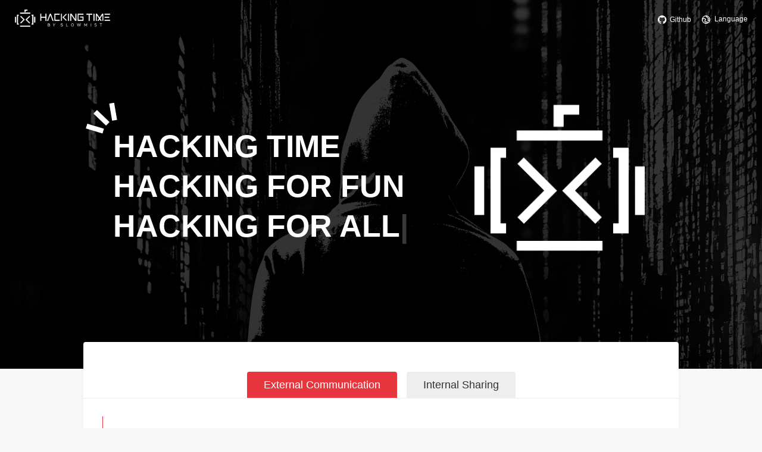

--- FILE ---
content_type: text/html
request_url: https://ht.slowmist.io/
body_size: 29514
content:
<!DOCTYPE html>
<html>
<head>
    <meta charset="utf-8">
    <meta http-equiv="X-UA-Compatible" content="IE=edge">
    <title>HackingTime - Hacking for fun, Hacking for ...</title>
    <meta name="keywords" content="hackingtime,hacking,hacker">
    <meta name="description"
          content="hackingtime">
    <meta content="width=device-width, initial-scale=1, maximum-scale=1, user-scalable=no" name="viewport">
    <meta http-equiv="Cache-Control" content="no-cache, no-store, must-revalidate" />
    <meta http-equiv="Pragma" content="no-cache" />
    <meta http-equiv="Expires" content="0" />
    <link rel="shortcut icon" href="images/favicon.ico">
    <link rel="stylesheet" href="https://www.slowmist.com/css/swiper-3.4.0.min.css">
    <link rel="stylesheet" href="css/basic.css">
</head>

<body>
    <div class="header">
        <div class="logo"><a href="index.html"><img src="images/logo.png"></a></div>
        <div class="github"><a href="https://github.com/slowmist/HackingTime_Public" target="_blank"><i></i> Github</a></div>
        <div class="language">
            <div class="cur">
                <span><i class="icon-world"></i>Language</span>
                <div class="language-box">
                    <i class="icon-triangle"></i>
                    <ul>
                        <li><a href="index.html"><i class="icon-en"></i>English</a></li>
                        <li><a href="cn/index.html"><i class="icon-cn"></i>简体中文</a></li>
                    </ul>
                </div>
            </div>
        </div>
    </div>
    <div class="main">
        <div class="banner-box">
            <div class="banner">
                <div class="banner-l">
                    <div class="slogan">
                        <i></i>
                        <h3>HACKING TIME</h2>
                        <h3>HACKING FOR FUN</h3>
                        <h3>HACKING FOR <span id="element"></span></h3>
                    </div>
                </div>
                <div class="banner-r">
                    <img src="images/pic-banner.gif">
                </div>
            </div>
        </div>
        <div class="content">
            <div class="tabs-tit clearfix"><a href="javascript:;" class="active">External Communication</a><a href="javascript:;">Internal Sharing</a></div>
            <div class="swiper-container i-solutions-box" id="tabs-container">
                <div class="swiper-wrapper">

                    <div class="swiper-slide">
                        
                        <div class="side-con">
                            <div class="side-list">
                                <h3 class="year">2025</h3>
                                <dl>
                                    <dt><a href="https://slowmist.medium.com/slowmist-x-web3-wrapping-up-a-successful-hong-kong-chapter-bfcef101b173" target="_blank"><img src="images/hacking-time-2025-2.jpg"></a></dt>
                                    <dd>
                                        <h3>Why SlowMist, and why are we here?</h3>
                                        <p>Speaker: Cos - Founder of SlowMist</p>
                                        <a href="https://ht.slowmist.io/PDF/HackingTime2025_cos.pdf" target="_blank" class="btn-more"></a>
                                    </dd>
                                    <dd>
                                        <h3>Cyber Tempest: Rebuilding the Firewall in 180 Days</h3>
                                        <p>Speaker: 23pds - Partner & CISO of SlowMist</p>
                                        <a href="https://ht.slowmist.io/PDF/HackingTime2025_Cyber_Tempest-Rebuilding_the_Firewall_in_180_Days.pdf" target="_blank" class="btn-more"></a>
                                    </dd>
                                    <dd>
                                        <h3>Institutional Wallet Practices for Compliance and Security</h3>
                                        <p>Speaker: Neilson.lei - CTO of RigSec</p>
                                    </dd>
                                    <dd>
                                        <h3>Web3 Rising: Are We Ready to Secure Its Bright Future?</h3>
                                        <p>Speaker: Ben Cheung - Senior Inspector of CSTCB, HKPF</p>
                                    </dd>
                                    <dd>
                                        <h3>Panel Discussion (Web3 Security and Compliance)</h3>
                                        <p>Host · Chloe - Foresight News Marketing Director</p>
                                        <p>Guest 1 · Keywolf - SlowMist Partner & CPO</p>
                                        <p>Guest 2 · Tony Chen - TokenPocket Co-Founder & CTO </p>
                                        <p>Guest 3 · Rex Zhang - OneInfinity COO</p>
                                        <p>Guest 4 · Jacquline Qiao - JunHe Partner</p>
                                        <p>Guest 5 · Lin Yang - Aquarius Capital Founding Partner</p>
                                    </dd>
                                    <dd>
                                        <h3>A Deep Dive into EIP-7702 with Best Practices</h3>
                                        <p>Speaker: Kong - Leader of SlowMist Security Audit Team</p>
                                        <a href="https://ht.slowmist.io/PDF/HackingTime2025_A_Deep_Dive_into_EIP-7702_with_Best_Practices.pdf" target="_blank" class="btn-more"></a>
                                    </dd>
                                    <dd>
                                        <h3>The Battleground of Smart Contracts: How to Outsmart Hackers?</h3>
                                        <p>Speaker: rebound - Head of TenArmor</p>
                                        <a href="https://ht.slowmist.io/PDF/HackingTime2025_TenArmor_rebound_public.pdf" target="_blank" class="btn-more"></a>
                                    </dd>
                                </dl>

                                <h3 class="year">2024</h3>
                                <dl>
                                    <dt><a href="https://slowmist.medium.com/web3s-transformation-the-perfect-conclusion-to-the-2024-hong-kong-web3-carnival-e49489663cf9" target="_blank"><img src="images/hacking-time3-en.jpg"></a></dt>
                                    <dd>
                                        <h3>Web3 Security: Full Lifecycle Protection</h3>
                                        <p>Speaker: Thinking - Security Audit Team Leader of SlowMist</p>
                                    </dd>
                                    <dd>
                                        <h3>Tracelnsight: Real-Time and Early Detection of Smart Contract Vulnerabilities</h3>
                                        <p>Speaker: Dr.Chiachih Wu - Partner & Head of Web3 Security at Amber Group</p>
                                    </dd>
                                    <dd>
                                        <h3>Security Practice in MPC Adoption: Enhancing Web3 Security</h3>
                                        <p>Speaker: Max He - Co-founder & Chief Scientist of Safeheron</p>
                                    </dd>
                                    <dd>
                                        <h3>Panel Discussion (Web3 Security and Compliance)</h3>
                                        <p>· Keywolf - Partner & CPO of SlowMist</p>
                                        <p>· Tony Chen - Co-Founder & CTO of TokenPocket</p>
                                        <p>· Mr.Gilbert Ng - Lawyer & Head of Legal and Compliance at Mualana</p>
                                        <p>· Prof.Feida ZHU - Tenured Associate Professor & Associate Dean of SMU</p>
                                    </dd>
                                    <dd>
                                        <h3>Web3 DevSecOps: Methodology and Best Practices</h3>
                                        <p>Speaker: SunSec - CISO of XREX & Founder of DeFiHackLabs</p>
                                    </dd>
                                    <dd>
                                        <h3>Empowering Web3 Innovation: Akamai's Cutting-Edge Security Defense System</h3>
                                        <p>Speaker: Zoe - Principal Security Consultant of Akamai</p>
                                    </dd>
                                </dl>

                                <h3 class="year">2023</h3>
                                <dl>
                                    <dd>
                                        <h3>SlowMist Night Talk</h3>
                                        <p>Building a Collaborative Blockchain Security Defense System.</p>
                                    </dd>
                                </dl>
                                <h3 class="year">2022</h3>
                                <dl>
                                    <dd>
                                        <h3>SlowMist Night Talk</h3>
                                        <p>Building a Collaborative Blockchain Security Defense System.</p>
                                    </dd>
                                </dl>
                                <h3 class="year">2021</h3>
                                <dl>
                                    <dd>
                                        <h3>SlowMist Night Talk</h3>
                                        <p>Building a Collaborative Blockchain Security Defense System.</p>
                                    </dd>
                                </dl>
                                <h3 class="year">2020</h3>

                                <dl>
                                    <dt><a href="2020/" target="_blank"><img src="images/hacking-time2-en.jpg"></a></dt>
                                    <dd>
                                        <h3>In-Depth Analysis of Security Systems for Digital Asset Platforms</h3>
                                        <p>Sharing ideas on building security systems for centralized digital asset platforms, including standards and best security practices.</p>
                                    </dd>
                                    <dd>
                                        <h3>Analysis of Security Vulnerabilities in Decentralized Wallets</h3>
                                        <p>Examining security vulnerabilities in a well-known decentralized wallet and corresponding defense measures.</p>
                                    </dd>
                                    <dd>
                                        <h3>Analysis of Security Vulnerabilities in Third-Party Service Programs</h3>
                                        <p>Analyzing security vulnerabilities in a customer service platform program and sharing best security practices for third-party service components.</p>
                                    </dd>
                                    <dd>
                                        <h3>Attack and Defense on Digital Asset Platforms</h3>
                                        <p>Sharing attack methods and APT case studies relevant to digital asset platform business scenarios, along with corresponding defense measures.</p>
                                    </dd>
                                    <dd>
                                        <h3>How Should Security Emergency Response Be Conducted?</h3>
                                        <p>Sharing best operational practices for the security team on how to quickly locate, isolate, and collect evidence after a digital asset platform's defenses are breached.</p>
                                    </dd>
                                    <dd>
                                        <h3>SlowMist Night Talk</h3>
                                        <p>Building a Collaborative Blockchain Security Defense System (Invitation-only).</p>
                                    </dd>
                                    <dd class="more-box">
                                        <h3>DeFi Flash Loan Attack and Defense Battle</h3>
                                        <p>Speaker: Yudan & Kong - Senior Security Engineers at SlowMist</p>
                                        <a href="https://github.com/slowmist/HackingTime_Public/blob/master/public_topic/1.DeFi%E9%97%AA%E7%94%B5%E8%B4%B7%E6%94%BB%E9%98%B2%E4%B9%8B%E6%88%98.pdf" target="_blank" class="btn-more"></a>
                                    </dd>
                                    <dd>
                                        <h3>Practical Security for Digital Asset Platform Businesses</h3>
                                        <p>Speaker: TooLong - VP of Engineering @ big.one</p>
                                    </dd>
                                    <dd class="more-box">
                                        <h3>Taiji - Blockchain Network Infrastructure</h3>
                                        <p>Speaker: 魏殊予 - System Engineer at Xinghuo Mining Pool</p>
                                        <a href="https://github.com/slowmist/HackingTime_Public/blob/master/public_topic/3.taichi-%E5%8C%BA%E5%9D%97%E9%93%BE%E7%BD%91%E7%BB%9C%E5%9F%BA%E7%A1%80%E8%AE%BE%E6%96%BD.pdf" target="_blank" class="btn-more"></a>
                                    </dd>
                                    <dd class="more-box">
                                        <h3>Trusted Computing, MPC, and Digital Asset Security</h3>
                                        <p>Speaker: Max He - Chief Scientist at Xianbing Technology</p>
                                        <a href="https://github.com/slowmist/HackingTime_Public/blob/master/public_topic/4.%E5%8F%AF%E4%BF%A1%E8%AE%A1%E7%AE%97%EF%BC%8CMPC%E4%B8%8E%E6%95%B0%E5%AD%97%E8%B5%84%E4%BA%A7%E5%AE%89%E5%85%A8.pdf" target="_blank" class="btn-more"></a>
                                    </dd>
                                    <dd class="more-box">
                                        <h3>Commercial Security and Privacy Awareness in Complex Environments</h3>
                                        <p>Speaker: Longas - Head of RC2 Anti-Eavesdropping Laboratory</p>
                                        <a href="https://github.com/slowmist/HackingTime_Public/blob/master/public_topic/5.RC2_%E5%A4%8D%E6%9D%82%E7%8E%AF%E5%A2%83%E4%B8%8B%E9%9A%90%E7%A7%81%E4%BF%9D%E6%8A%A4_%E5%85%AC%E5%BC%80%E7%89%88.pdf" target="_blank" class="btn-more"></a>
                                    </dd>
                                    <dd class="more-box">
                                        <h3>Latest Security Situations and Strategies in "Response"</h3>
                                        <p>Speaker: Zoe - Technical Consultant at Akamai Greater China</p>
                                        <a href="https://github.com/slowmist/HackingTime_Public/blob/master/public_topic/6.%22%E5%BA%94%E5%8F%98%22-%E6%9C%80%E6%96%B0%E5%AE%89%E5%85%A8%E6%80%81%E5%8A%BF%E4%B8%8E%E7%AD%96%E7%95%A5.pdf" target="_blank" class="btn-more"></a>
                                    </dd>
                                    <dd>
                                        <h3>Practical Experience in Digital Currency Tracking and Tracing</h3>
                                        <p>Speaker: Aroundight - Founder of Joinsec</p>
                                    </dd>
                                </dl>

                                <h3 class="year">2019</h3>
                                <dl>
                                    <dt><a href="2019/" target="_blank"><img src="images/hacking-time1-en.jpg"></a></dt>
                                    <dd>
                                        <h3>Analysis of Hacking Cases</h3>
                                        <p>Examining all disclosed hacking incidents in history, showcasing the activities of underground hackers globally.</p>
                                    </dd>
                                    <dd>
                                        <h3>Security System Construction</h3>
                                        <p>Providing a comprehensive approach to building security systems for both centralized and decentralized business scenarios.</p>
                                    </dd>
                                    <dd>
                                        <h3>On-Chain Attack and Defense of Public Chains</h3>
                                        <p>Analyzing practical vulnerabilities inherent to public chains, along with demonstrations and defense recommendations.</p>
                                    </dd>
                                    <dd>
                                        <h3>On-Chain Attack and Defense of Smart Contracts</h3>
                                        <p>Examining practical vulnerabilities in smart contracts, along with demonstrations and defense recommendations.</p>
                                    </dd>
                                    <dd>
                                        <h3>Q&A: SlowMist Night Talk</h3>
                                        <p>Some good questions, some good answers—discussing security in the SlowMist Night Talk.</p>
                                    </dd>
                                    <dd>
                                        <h3>Off-Chain Attack and Defense: Classic Vulnerabilities</h3>
                                        <p>Analyzing classic vulnerabilities that have occurred in the real world, showcasing attack methods, and providing demonstrations and defense recommendations.</p>
                                    </dd>
                                    <dd>
                                        <h3>Off-Chain Attack and Defense: Unknown Secrets</h3>
                                        <p>Analyzing undisclosed attack methods that have occurred in the real world. How should we respond when underground hackers come from within?</p>
                                    </dd>
                                    <dd>
                                        <h3>Demonstration of Advanced Underground Hacker Invasion Techniques</h3>
                                        <p>Demonstrating invasion techniques used by advanced underground hackers (including advanced phishing and Trojan intrusions) and providing defense recommendations.</p>
                                    </dd>
                                    <dd>
                                        <h3>Review of Security System Construction</h3>
                                        <p>A comprehensive review of the work involved in building a security system, leaving with valuable insights.</p>
                                    </dd>
                                    <dd>
                                        <h3>Q&A</h3>
                                        <p>Open Q&A session.</p>
                                    </dd>
                                </dl>
                            </div>
                        </div>
                    </div>

                    <div class="swiper-slide">
                        

                        <div class="side-con">
                            <div class="side-list">
                                <h3 class="year">2025</h3>
                
                                <dl>
                                    <dd>
                                        <h3>AI-Empowered Reverse Engineering: Collaborative Vulnerability Discovery through Dynamic Hooking and LLMs</h3>
                                        <p>Speaker: Thinking</p>
                                    </dd>
                                    <dd>
                                        <h3>How to Build a Top-Tier Security Research Assistant with MCP</h3>
                                        <p>Speaker: Cos</p>
                                    </dd>
                                    <dd>
                                        <h3>Security Incident Response Methodologies and Tools</h3>
                                        <p>Speaker: Thinking, Joker, Ccj</p>
                                    </dd>
                                </dl>
                                
                                <h3 class="year">2024</h3>
                
                                <dl>
                                    <dd>
                                        <h3>AI-based Security Audit Knowledge Base Management</h3>
                                        <p>Speaker: Thinking & Aro</p>
                                    </dd>
                                    <dd>
                                        <h3>Hardware Wallet Security Audit Guide</h3>
                                        <p>Speaker: Thinking</p>
                                    </dd>
                                    <dd>
                                        <h3>Deep-Learning Based Case Investigation Report</h3>
                                        <p>Speaker: LC</p>
                                    </dd>
                                    <dd>
                                        <h3>Best Security Practices for Aggregated Swap</h3>
                                        <p>Speaker: White</p>
                                    </dd>
                                </dl>
                                <h3 class="year">2023</h3>
                                <dl>
                                    <dd>
                                        <h3>Bitcoin Signature Security</h3>
                                        <p>Speaker: Cos</p>
                                    </dd>
                                    <dd>
                                        <h3>Web Front-end Security Audit Guide</h3>
                                        <p>Speaker: Yao</p>
                                    </dd>
                                    <dd>
                                        <h3>Solana Security Audit Guide</h3>
                                        <p>Speaker: Johan</p>
                                    </dd>
                                    <dd>
                                        <h3>Early Malice Detection On BTC with Asset Transfer Path and Intention Discovery</h3>
                                        <p>Speaker: LC</p>
                                    </dd>
                                    <dd>
                                        <h3>Explanation of zk-SNARK Groth16</h3>
                                        <p>Speaker: Kong</p>
                                    </dd>
                                    <dd>
                                        <h3>In-depth understanding of ZK-STARK: Arithmetization</h3>
                                        <p>Speaker: Enze</p>
                                    </dd>
                                    <dd>
                                        <h3>Cairo Smart Contract Security Audit Guide</h3>
                                        <p>Speaker: DoubleNine</p>
                                    </dd>
                                    <dd>
                                        <h3>Introduction to Zero-Knowledge Proofs</h3>
                                        <p>Speaker: Wuwei</p>
                                    </dd>
                                </dl>
                                <h3 class="year">2022</h3>
                                <dl>
                                    <dd>
                                        <h3>Core Guide to MistTrack Investigation</h3>
                                        <p>Speaker: Zero</p>
                                    </dd>
                                    <dd>
                                        <h3>Aptos MOVE Security Audit Guide</h3>
                                        <p>Speaker: Kong</p>
                                    </dd>
                                    <dd>
                                        <h3>Blockchain Security Audit Guide</h3>
                                        <p>Speaker: Johan</p>
                                    </dd>
                                    <dd>
                                        <h3>On Chain: Security Emergency Response</h3>
                                        <p>Speaker: Kong</p>
                                    </dd>
                                    <dd>
                                        <h3>NFT Signature Phishing Demo and Principle Analysis</h3>
                                        <p>Speaker: Cos</p>
                                    </dd>
                                    <dd>
                                        <h3>Application of Machine Learning in AML</h3>
                                        <p>Speaker: Lyndon</p>
                                    </dd>
                                    <dd>
                                        <h3>Web3 Browser Extension Wallet Security Audit Guide</h3>
                                        <p>Speaker: Thinking</p>
                                    </dd>
                                    <dd>
                                        <h3>Utilization Ideas and Applicable Scenarios for ms-officecmd-rce</h3>
                                        <p>Speaker: Yao</p>
                                    </dd>
                                </dl>
                                <h3 class="year">2020</h3>
                                <dl>
                                    <dd>
                                        <h3>Evolution and Principles of Wallet Systems in Centralized Exchanges</h3>
                                        <p>Speaker: Keywolf</p>
                                    </dd>
                                </dl>
                                <h3 class="year">2019</h3>
                                <dl>
                                    <dd>
                                        <h3>Penetration Testing: Collection of Key Information</h3>
                                        <p>Speaker: 23pds</p>
                                    </dd>
                                    <dd>
                                        <h3>Insights on Software Architecture</h3>
                                        <p>Speaker: Cos</p>
                                    </dd>
                                    <dd>
                                        <h3>False Top-up Vulnerability Testing Guide</h3>
                                        <p>Speaker: Yudan</p>
                                    </dd>
                                    <dd>
                                        <h3>Experience in XSS Vulnerability Discovery</h3>
                                        <p>Speaker: Cos</p>
                                    </dd>
                                    <dd>
                                        <h3>Exploring EVM Opcodes</h3>
                                        <p>Speaker: Thinking</p>
                                    </dd>
                                    <dd>
                                        <h3>EOS Smart Contract Security Audit Guide</h3>
                                        <p>Speaker: Johan</p>
                                    </dd>
                                </dl>
                            </div>
                        </div>

                    </div>
                    
                </div>
            </div>
        </div>
    </div>
    <div class="footer">
        <p>Copyright © 2018-∞ <a href="https://www.slowmist.com" target="_blank">SlowMist</a> & <a href="https://www.slowmist.io" target="_blank">SlowMist Zone</a>. <span>All Rights Reserved.</span></p>
    </div>

<script src="js/jquery-3.6.0.min.js" type="text/javascript"></script>
<script src="https://www.slowmist.com/js/swiper-3.4.0.jquery.min.js" type="text/javascript"></script>
<script src="js/typed.umd.js" type="text/javascript"></script>
<script src="js/gsap.min.js" type="text/javascript"></script>
<script src="js/ht.js" type="text/javascript"></script>
<script type="text/javascript">

    var typed = new Typed('#element', {
        strings: ['...','ALL'],
        typeSpeed: 80,
        backSpeed: 80,
        loop: true
    });

    $(document).ready(function () {
        var tabsSwiper = new Swiper('#tabs-container',{
            autoHeight: true,
            speed:500,
            onSlideChangeStart: function(){
                $(".tabs-tit .active").removeClass('active');
                $(".tabs-tit a").eq(tabsSwiper.activeIndex).addClass('active')
            }
        });
        $(".tabs-tit a").on('touchstart mousedown',function(e){
            e.preventDefault();
            $(".tabs-tit .active").removeClass('active');
            $(this).addClass('active');
            tabsSwiper.slideTo( $(this).index() )
        });
    })

    document.addEventListener("DOMContentLoaded", (event) => {
        // gsap.to(".slogan", { x: 200 })
    });

</script>
</body>
</html>


--- FILE ---
content_type: text/css
request_url: https://ht.slowmist.io/css/basic.css
body_size: 7351
content:
/* CSS Document */
body, h1, h2, h3, h4, h5, h6, p, dl, dt, dd, ul, ol, li, fieldset, button, input, textarea, th, td { margin: 0; padding: 0;}
body { font: 12px/1.6 Helvetica,"Gellix",sans-serif, "Microsoft YaHei", Tahoma, Arial, "\5b8b\4f53"; color: #000; background: #f8f8f8; text-align: center;}
ul, ol, li { list-style: none;}
a { text-decoration: none; color: #666;}
a:hover { text-decoration: none; color: #333;}
fieldset, img { border: none;}
button, input, select, textarea { font-size:100%;}
table { border-collapse: collapse; border-spacing: 0;}
h1, h2, h3 { font-size: 16px;}
em { font-style: normal;}
.clearFix:after { display: block; clear: both; height: 0; content: "\0020"}

.header { position: relative;}
.header .logo { position: absolute; left: 25px; top: 16px; z-index: 999;}
.header .logo img { width: 160px;}

.language { position: absolute; right: 10px; top: 19px; z-index: 999;}
.language .cur { display: inline-block; cursor: pointer; position: relative; padding-bottom: 20px;}
.language .cur span { text-align: left; text-indent: 27px; display: inline-block; padding: 4px 3px; border-radius: 3px; width: 94px; color: #fff;}
.language .cur span i.icon-world { position: absolute; top: 5px; left: 7px; display: inline-block; width: 18px; height: 18px; background: url(../images/icon-language.png) no-repeat 0 0; background-size: 100% auto;}
.language .cur:hover .language-box { display: block!important;}
.language-box { display: none; position: absolute; right: -1px; background-color: #fff; padding: 3px 0; box-shadow: 0 1px 5px -1px rgba(10, 16, 34, .1); border-radius: 2px; border: 1px solid #fff; top: 35px;}
.language-box ul, .language-box li { list-style: none; margin: 0; padding: 0;}
.language-box li a { position: relative; text-indent: 28px; color: #000; display: block; width: 100px; text-align: left; padding: 7px 0;}
.language-box li a i { position: absolute; top: 9px; left: 9px; display: inline-block; width: 14px; height: 14px; background: url(../images/icon-language.png) no-repeat 0 -28px; background-size: 100% auto;}
.language-box li a i.icon-cn { background-position: 0 -28px;}
.language-box li a i.icon-en { background-position: 0 -42px;}
.language-box li a:hover { background-color: #eee;}
.language-box i.icon-triangle { left: 50%; margin-left: -4px; top: -5px; position: absolute; display: inline-block; width: 0; height: 0; border-bottom: 5px solid #fff; border-left: 5px solid transparent; border-right: 5px solid transparent;}

.banner-box { position: relative; z-index: 1; width: 100%; height: 620px; background: #000 url(../images/bg.jpg) no-repeat center center; background-size: cover;}
.banner { width: 900px; color: #fff; position: absolute; z-index: 1; left: 50%; top: 47%; transform: translate(-50%, -50%); -ms-transform: translate(-50%, -50%); -moz-transform: translate(-50%, -50%); -webkit-transform: translate(-50%, -50%); -o-transform: translate(-50%, -50%);}
.banner .banner-l { float: left; width: 600px; text-align: left; padding-top: 5px;}
.banner .banner-l .slogan i { position: relative; left: -50px; top: 20px; display: inline-block; width: 59px; height: 59px; background: url(../images/icon-line3.png) no-repeat 0 0; background-size: 100% auto;}
.banner .banner-r { float: right; width: 300px;}
.banner .banner-r img { width: 290px;}
.banner .slogan h3 { font-size: 52px; line-height: 1.3;}

.content { position: relative; z-index: 2; width: 90%; max-width: 1000px; background-color: #fff; border-radius: 4px; box-shadow: 0 0 10px rgba(10, 10, 10, .05); margin: 0 auto; margin-top: -45px;}

.tabs-tit { padding: 50px 0 0 0; border-bottom: 1px solid #eee;}
.tabs-tit a { font-size: 18px; border-radius: 4px 4px 0 0; padding: 8px 28px; margin: 0 8px; display: inline-block; background-color: #eee; color: #333;}
.tabs-tit a.active { background-color: #e8363f; color: #fff;}


.side-con { padding: 30px; text-align: left;}
.side-list { padding: 20px 0; position: relative;}
.side-list::after { display: inline-block; content: ''; position: absolute; left: 2px; top: 0; width: 1px; height: 100%; background-color: #e8363f;}
.side-list h3.year { color: #e8363f; margin-bottom: 10px; padding: 5px 0; font-size: 24px; background-color: #fff; position: relative; z-index: 9;}
.side-list dl { padding: 20px 30px 20px 50px;}
.side-list dl dt { margin-bottom: 10px;}
.side-list dl dt a { display: block;}
.side-list dl dt img { width: 100%;}
.side-list dl dd { border: 1px solid #eee; background-color: #f8f8f8; padding: 15px 60px 15px 20px; margin-bottom: 10px; position: relative;}
.side-list dl dd h3 { font-size: 14px; color: #333; margin-bottom: 5px;}
.side-list dl dd p { font-size: 12px; color: #777;}
.side-list dl dd a.btn-more { position: absolute; border-radius: 2px; right: 20px; top: 50%; margin-top: -15px; display: inline-block; width: 30px; height: 30px; background: #e8363f url(../images/icon-more.png) no-repeat center center; background-size: 60% auto; box-shadow: 0 0 0 rgba(232, 54, 63, .1); transition: all .3s ease;}
.side-list dl dd a.btn-more:hover { background-color: #ff2f3a; transition: all .3s ease; box-shadow: 0 0 15px rgba(232, 54, 63, .2);}

.footer { padding: 30px 0;}
.footer p { font-size: 12px; color: #bbb;}
.footer p a { color: #bbb; text-decoration: underline; transition: all .3s ease;}
.footer p a:hover { color: #333; transition: all .3s ease;}

.github { z-index: 999; position: absolute; right: 110px; top: 18px; text-align: left; width: 80px;}
.github a { color: #fff; display: inline-block; padding: 6px 5px 5px 35px;}
.github a:hover { text-decoration: underline;}
.github i { position: absolute; top: 0; left: 7px; display: inline-block; width: 30px; height: 30px; background: url(../images/icon-github.png) no-repeat center center; background-size: 60% auto; margin-right: 10px; transition: all .3s ease;}

@media screen and (max-width: 1100px) {
    .banner .slogan h3 { font-size: 40px;}
    .banner .banner-r img { width: 260px;}
    .banner { width: 740px;}
    .banner .banner-l { width: 440px;}

}

@media screen and (max-width: 900px) {
    .banner .slogan h3 { font-size: 36px;}
    .banner .banner-r { width: 240px;}
    .banner .banner-r img { width: 240px;}
    .banner { width: 620px;}
    .banner .banner-l { width: 360px;}

}

@media screen and (max-width: 750px) {
    .banner-box { height: 580px;}
    .banner .banner-l { float: none; width: 100%; text-align: center;}
    .banner .banner-l .slogan i { display: none;}
    .banner .banner-r { float: none; width: 100%; padding-top: 10px;}
    .banner .slogan { padding-bottom: 30px;}
    .banner .banner-r img { width: 120px;}
    .banner { width: 90%; top: 51%;}

    .tabs-tit { padding: 35px 0 0 0;}
    .tabs-tit a { font-size: 14px; padding: 8px 15px; margin: 0 5px;}
    .side-con { padding: 25px 15px;}
    .side-list dl { padding: 10px 15px 10px 30px;}
    .side-list h3.year { font-size: 20px;}

    .side-list dl dd { padding: 15px 20px;}
    .side-list dl dd.more-box { padding: 15px 60px 15px 20px;}

    

}


@media screen and (max-width: 440px) {
    .tabs-tit a { font-size: 12px; padding: 7px 12px;}
    .side-list dl { padding: 10px 3px 10px 15px;}
    .side-list dl dd { padding: 10px;}
    .side-list dl dd.more-box { padding: 10px 40px 10px 10px;}
    .side-list dl dd a.btn-more { width: 24px; height: 24px; margin-top: -12px; right: 10px;}
    .banner .slogan h3 { font-size: 30px;}
    .banner .banner-r img { width: 100px;}
    .footer p span { display: block;}

}

--- FILE ---
content_type: application/javascript
request_url: https://ht.slowmist.io/js/ht.js
body_size: 712
content:
$(document).ready(function () {
    // $(".btn-internal").click(function () {
    //     $(".internal-box").show();
    // });
    // $(".internal-box .btn-close, .internal-box .side-bg").click(function () {
    //     $(".internal-box").hide();
    // });

    // $(".btn-external").click(function () {
    //     $(".external-box").show();
    // });
    // $(".external-box .btn-close, .external-box .side-bg").click(function () {
    //     $(".external-box").hide();
    // });


    //language
    let languageBox = $(".language-box");
    $(".language .cur").click(function () {
      languageBox.show();
      event.stopPropagation();
    });

    $(document).bind("click", function(e){
      if ( !languageBox.is(e.target) && languageBox.has(e.target).length === 0){
          languageBox.hide();
        }
    });
    
});